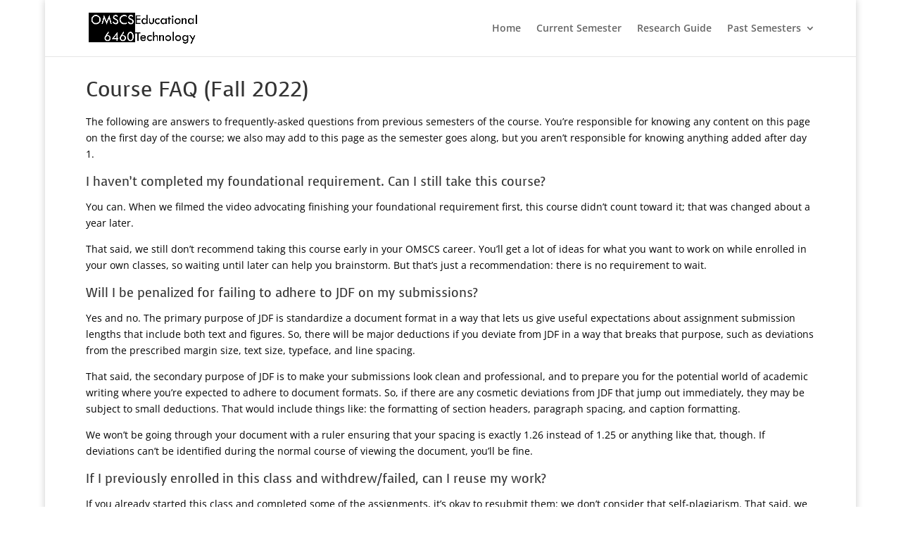

--- FILE ---
content_type: text/html; charset=UTF-8
request_url: https://omscs6460.gatech.edu/fall-2022/course-faq/
body_size: 6886
content:
<!DOCTYPE html><html lang="en-US"><head><meta charset="UTF-8" /><meta http-equiv="X-UA-Compatible" content="IE=edge"><link rel="pingback" href="https://omscs6460.gatech.edu/b/xmlrpc.php" /> <script type="text/javascript">document.documentElement.className = 'js';</script> <link media="all" href="https://omscs6460.gatech.edu/b/wp-content/cache/autoptimize/css/autoptimize_1436880623b2217ae10790813c2c0c58.css" rel="stylesheet"><title>Course FAQ | OMS CS6460</title><link rel="preconnect" href="https://fonts.gstatic.com" crossorigin /><meta name='robots' content='max-image-preview:large' /> <script type="text/javascript">let jqueryParams=[],jQuery=function(r){return jqueryParams=[...jqueryParams,r],jQuery},$=function(r){return jqueryParams=[...jqueryParams,r],$};window.jQuery=jQuery,window.$=jQuery;let customHeadScripts=!1;jQuery.fn=jQuery.prototype={},$.fn=jQuery.prototype={},jQuery.noConflict=function(r){if(window.jQuery)return jQuery=window.jQuery,$=window.jQuery,customHeadScripts=!0,jQuery.noConflict},jQuery.ready=function(r){jqueryParams=[...jqueryParams,r]},$.ready=function(r){jqueryParams=[...jqueryParams,r]},jQuery.load=function(r){jqueryParams=[...jqueryParams,r]},$.load=function(r){jqueryParams=[...jqueryParams,r]},jQuery.fn.ready=function(r){jqueryParams=[...jqueryParams,r]},$.fn.ready=function(r){jqueryParams=[...jqueryParams,r]};</script><link rel="alternate" type="application/rss+xml" title="OMS CS6460 &raquo; Feed" href="https://omscs6460.gatech.edu/feed/" /><link rel="alternate" type="application/rss+xml" title="OMS CS6460 &raquo; Comments Feed" href="https://omscs6460.gatech.edu/comments/feed/" /><link rel="alternate" title="oEmbed (JSON)" type="application/json+oembed" href="https://omscs6460.gatech.edu/wp-json/oembed/1.0/embed?url=https%3A%2F%2Fomscs6460.gatech.edu%2Ffall-2022%2Fcourse-faq%2F" /><link rel="alternate" title="oEmbed (XML)" type="text/xml+oembed" href="https://omscs6460.gatech.edu/wp-json/oembed/1.0/embed?url=https%3A%2F%2Fomscs6460.gatech.edu%2Ffall-2022%2Fcourse-faq%2F&#038;format=xml" /><meta content="Divi v.4.22.0" name="generator"/><link rel="https://api.w.org/" href="https://omscs6460.gatech.edu/wp-json/" /><link rel="alternate" title="JSON" type="application/json" href="https://omscs6460.gatech.edu/wp-json/wp/v2/pages/1604" /><link rel="EditURI" type="application/rsd+xml" title="RSD" href="https://omscs6460.gatech.edu/b/xmlrpc.php?rsd" /><meta name="generator" content="WordPress 6.9" /><link rel="canonical" href="https://omscs6460.gatech.edu/fall-2022/course-faq/" /><link rel='shortlink' href='https://omscs6460.gatech.edu/?p=1604' /><meta name="viewport" content="width=device-width, initial-scale=1.0, maximum-scale=1.0, user-scalable=0" /><link rel="icon" href="https://omscs6460.gatech.edu/b/wp-content/uploads/2016/08/cropped-icon-32x32.png" sizes="32x32" /><link rel="icon" href="https://omscs6460.gatech.edu/b/wp-content/uploads/2016/08/cropped-icon-192x192.png" sizes="192x192" /><link rel="apple-touch-icon" href="https://omscs6460.gatech.edu/b/wp-content/uploads/2016/08/cropped-icon-180x180.png" /><meta name="msapplication-TileImage" content="https://omscs6460.gatech.edu/b/wp-content/uploads/2016/08/cropped-icon-270x270.png" /></head><body class="wp-singular page-template-default page page-id-1604 page-child parent-pageid-1599 wp-theme-Divi et_pb_button_helper_class et_fixed_nav et_show_nav et_primary_nav_dropdown_animation_fade et_secondary_nav_dropdown_animation_fade et_header_style_left et_pb_footer_columns4 et_boxed_layout et_cover_background et_pb_gutter osx et_pb_gutters3 et_pb_pagebuilder_layout et_no_sidebar et_divi_theme et-db"><div id="page-container"><header id="main-header" data-height-onload="66"><div class="container clearfix et_menu_container"><div class="logo_container"> <span class="logo_helper"></span> <a href="https://omscs6460.gatech.edu/"> <img src="http://omscs6460.gatech.edu/b/wp-content/uploads/2017/05/newlogo-1.png" width="1350" height="375" alt="OMS CS6460" id="logo" data-height-percentage="54" /> </a></div><div id="et-top-navigation" data-height="66" data-fixed-height="40"><nav id="top-menu-nav"><ul id="top-menu" class="nav"><li id="menu-item-56" class="menu-item menu-item-type-post_type menu-item-object-page menu-item-home menu-item-56"><a href="https://omscs6460.gatech.edu/">Home</a></li><li id="menu-item-1829" class="menu-item menu-item-type-post_type menu-item-object-page menu-item-1829"><a href="https://omscs6460.gatech.edu/spring-2025/">Current Semester</a></li><li id="menu-item-1018" class="menu-item menu-item-type-post_type menu-item-object-page menu-item-1018"><a href="https://omscs6460.gatech.edu/research-guide/">Research Guide</a></li><li id="menu-item-60" class="menu-item menu-item-type-post_type menu-item-object-page menu-item-has-children menu-item-60"><a href="https://omscs6460.gatech.edu/past-semesters/">Past Semesters</a><ul class="sub-menu"><li id="menu-item-1826" class="menu-item menu-item-type-post_type menu-item-object-page menu-item-1826"><a href="https://omscs6460.gatech.edu/spring-2025/">Spring 2025</a></li><li id="menu-item-1827" class="menu-item menu-item-type-post_type menu-item-object-page menu-item-1827"><a href="https://omscs6460.gatech.edu/fall-2024/">Fall 2024</a></li><li id="menu-item-1828" class="menu-item menu-item-type-post_type menu-item-object-page menu-item-1828"><a href="https://omscs6460.gatech.edu/summer-2024/">Summer 2024</a></li><li id="menu-item-1807" class="menu-item menu-item-type-post_type menu-item-object-page menu-item-1807"><a href="https://omscs6460.gatech.edu/spring-2024/">Spring 2024</a></li><li id="menu-item-1748" class="menu-item menu-item-type-post_type menu-item-object-page menu-item-1748"><a href="https://omscs6460.gatech.edu/fall-2023/">Fall 2023</a></li><li id="menu-item-1715" class="menu-item menu-item-type-post_type menu-item-object-page menu-item-1715"><a href="https://omscs6460.gatech.edu/summer-2023/">Summer 2023</a></li><li id="menu-item-1662" class="menu-item menu-item-type-post_type menu-item-object-page menu-item-1662"><a href="https://omscs6460.gatech.edu/spring-2023/">Spring 2023</a></li><li id="menu-item-1627" class="menu-item menu-item-type-post_type menu-item-object-page current-page-ancestor menu-item-1627"><a href="https://omscs6460.gatech.edu/fall-2022/">Fall 2022</a></li><li id="menu-item-1595" class="menu-item menu-item-type-post_type menu-item-object-page menu-item-1595"><a href="https://omscs6460.gatech.edu/summer-2022/">Summer 2022</a></li><li id="menu-item-1549" class="menu-item menu-item-type-post_type menu-item-object-page menu-item-1549"><a href="https://omscs6460.gatech.edu/spring-2022/">Spring 2022</a></li><li id="menu-item-1515" class="menu-item menu-item-type-post_type menu-item-object-page menu-item-1515"><a href="https://omscs6460.gatech.edu/fall-2021/">Fall 2021</a></li><li id="menu-item-1483" class="menu-item menu-item-type-post_type menu-item-object-page menu-item-1483"><a href="https://omscs6460.gatech.edu/summer-2021/">Summer 2021</a></li><li id="menu-item-1444" class="menu-item menu-item-type-post_type menu-item-object-page menu-item-1444"><a href="https://omscs6460.gatech.edu/spring-2021/">Spring 2021</a></li><li id="menu-item-1392" class="menu-item menu-item-type-post_type menu-item-object-page menu-item-1392"><a href="https://omscs6460.gatech.edu/fall-2020/">Fall 2020</a></li><li id="menu-item-1345" class="menu-item menu-item-type-post_type menu-item-object-page menu-item-1345"><a href="https://omscs6460.gatech.edu/summer-2020/">Summer 2020</a></li><li id="menu-item-1172" class="menu-item menu-item-type-post_type menu-item-object-page menu-item-1172"><a href="https://omscs6460.gatech.edu/spring-2020/">Spring 2020</a></li><li id="menu-item-1117" class="menu-item menu-item-type-post_type menu-item-object-page menu-item-1117"><a href="https://omscs6460.gatech.edu/fall-2019/">Fall 2019</a></li><li id="menu-item-1017" class="menu-item menu-item-type-post_type menu-item-object-page menu-item-1017"><a href="https://omscs6460.gatech.edu/summer-2019/">Summer 2019</a></li><li id="menu-item-876" class="menu-item menu-item-type-post_type menu-item-object-page menu-item-876"><a href="https://omscs6460.gatech.edu/spring-2019/">Spring 2019</a></li><li id="menu-item-797" class="menu-item menu-item-type-post_type menu-item-object-page menu-item-797"><a href="https://omscs6460.gatech.edu/fall-2018/">Fall 2018</a></li><li id="menu-item-875" class="menu-item menu-item-type-post_type menu-item-object-page menu-item-875"><a href="https://omscs6460.gatech.edu/summer-2018/">Summer 2018</a></li><li id="menu-item-656" class="menu-item menu-item-type-post_type menu-item-object-page menu-item-656"><a href="https://omscs6460.gatech.edu/spring-2018/">Spring 2018</a></li><li id="menu-item-655" class="menu-item menu-item-type-post_type menu-item-object-page menu-item-655"><a href="https://omscs6460.gatech.edu/fall-2017/">Fall 2017</a></li><li id="menu-item-522" class="menu-item menu-item-type-post_type menu-item-object-page menu-item-522"><a href="https://omscs6460.gatech.edu/summer-2017/">Summer 2017</a></li><li id="menu-item-458" class="menu-item menu-item-type-post_type menu-item-object-page menu-item-458"><a href="https://omscs6460.gatech.edu/spring-2017/">Spring 2017</a></li><li id="menu-item-339" class="menu-item menu-item-type-post_type menu-item-object-page menu-item-339"><a href="https://omscs6460.gatech.edu/past-semesters/fall-2016/">Fall 2016</a></li><li id="menu-item-104" class="menu-item menu-item-type-post_type menu-item-object-page menu-item-104"><a href="https://omscs6460.gatech.edu/past-semesters/spring-2016/">Spring 2016</a></li><li id="menu-item-61" class="menu-item menu-item-type-post_type menu-item-object-page menu-item-61"><a href="https://omscs6460.gatech.edu/fall2015/">Fall 2015</a></li></ul></li></ul></nav><div id="et_mobile_nav_menu"><div class="mobile_nav closed"> <span class="select_page">Select Page</span> <span class="mobile_menu_bar mobile_menu_bar_toggle"></span></div></div></div></div></header><div id="et-main-area"><div id="main-content"><article id="post-1604" class="post-1604 page type-page status-publish hentry"><div class="entry-content"><div class="et-l et-l--post"><div class="et_builder_inner_content et_pb_gutters3"><div class="et_pb_section et_pb_section_0 et_section_regular" ><div class="et_pb_row et_pb_row_0"><div class="et_pb_column et_pb_column_4_4 et_pb_column_0  et_pb_css_mix_blend_mode_passthrough et-last-child"><div class="et_pb_module et_pb_text et_pb_text_0  et_pb_text_align_left et_pb_bg_layout_light"><div class="et_pb_text_inner"><h1>Course FAQ (Fall 2022)</h1><p>The following are answers to frequently-asked questions from previous semesters of the course. You&#8217;re responsible for knowing any content on this page on the first day of the course; we also may add to this page as the semester goes along, but you aren&#8217;t responsible for knowing anything added after day 1.</p><h4>I haven&#8217;t completed my foundational requirement. Can I still take this course?</h4><p>You can. When we filmed the video advocating finishing your foundational requirement first, this course didn&#8217;t count toward it; that was changed about a year later.</p><p>That said, we still don&#8217;t recommend taking this course early in your OMSCS career. You&#8217;ll get a lot of ideas for what you want to work on while enrolled in your own classes, so waiting until later can help you brainstorm. But that&#8217;s just a recommendation: there is no requirement to wait.</p><h4>Will I be penalized for failing to adhere to JDF on my submissions?</h4><p>Yes and no. The primary purpose of JDF is standardize a document format in a way that lets us give useful expectations about assignment submission lengths that include both text and figures. So, there will be major deductions if you deviate from JDF in a way that breaks that purpose, such as deviations from the prescribed margin size, text size, typeface, and line spacing.</p><p>That said, the secondary purpose of JDF is to make your submissions look clean and professional, and to prepare you for the potential world of academic writing where you&#8217;re expected to adhere to document formats. So, if there are any cosmetic deviations from JDF that jump out immediately, they may be subject to small deductions. That would include things like: the formatting of section headers, paragraph spacing, and caption formatting.</p><p>We won&#8217;t be going through your document with a ruler ensuring that your spacing is exactly 1.26 instead of 1.25 or anything like that, though. If deviations can&#8217;t be identified during the normal course of viewing the document, you&#8217;ll be fine.</p><h4>If I previously enrolled in this class and withdrew/failed, can I reuse my work?</h4><p>If you already started this class and completed some of the assignments, it&#8217;s okay to resubmit them: we don&#8217;t consider that self-plagiarism. That said, we offer no guarantee that the assignment descriptions haven&#8217;t changed, so make sure that your submission meets the current criteria.</p><h4>The syllabus states that the deadline is 11:59PM UTC-12 on Sundays, but Canvas reflects a later deadline. Which is correct?</h4><p>We add some extra time in Canvas for two reasons: one to account for daylight savings shifts (since if we went strictly by 11:59PM UTC-12, it would mean deadlines would shift back and forth an hour by most of our time zones) and two to allow a grace period around the submission window in case Canvas is momentarily slow, your internet goes out right at the deadline, etc. Canvas&#8217;s deadline is always later than 11:59PM UTC-12, so as long as you aim for that deadline you&#8217;ll be fine; you will not be penalized as long as you submit before Canvas&#8217;s deadline, though.</p><p>Note that we do not encourage trying to submit right against the deadline; the reason we use UTC-12 as our time zone is to make deadline-tracking simpler. You know that as long as it&#8217;s before midnight wherever you are, you&#8217;re still eligible to submit.</p><h4>I was added to this class from the waitlist, how do I get added to Canvas?</h4><p>You should receive access within about 24 hours of enrolling in the course. If after 24 hours you still cannot access your course materials, please contact canvas@gatech.edu.</p><h4>I dropped this class, but I still have access to Piazza. How do I get rid of the class?</h4><p>Go to Piazza.com directly, then click on the settings button on the upper-right corner of the page. Click on Account/Email Settings in the dropdown, then go to Class &amp; Email Settings, and find the class in the list. Then, click Drop Class.</p><h4 class="p-rich_text_section">Is there a way to use JDF without using LaTex?</h4><p>Georgia Tech students get free professional license to OverLeaf, an online browser based LaTeX editor: <a class="c-link" href="https://www.overleaf.com/edu/gatech" target="_blank" rel="noopener noreferrer" data-sk="tooltip_parent" aria-describedby="sk-tooltip-bf1e5280-ccf7-423b-a916-1732ceab9db0">https://www.overleaf.com/edu/gatech</a></p><p>It works much like an online IDE/interpreter and you don’t need to install anything locally—you can just import the JDF LaTeX template and compile directly in the browser window and see the results. There is a GitHub integration that lets you push directly from the page and PDF export as well.</p><p>If you don’t want to use LaTeX, there is also a word template (.docx) and a Google Doc template here: <a class="c-link" href="https://drive.google.com/drive/folders/1xDYIomn9e9FxbIeFcsclSbXHTtHROD1j" target="_blank" rel="noopener noreferrer" data-sk="tooltip_parent" aria-describedby="sk-tooltip-5505ccd9-7a07-42cc-8a67-dc7112ada9f9">https://drive.google.com/drive/folders/1xDYIomn9e9FxbIeFcsclSbXHTtHROD1j</a></p><p>You can export a Word doc to PDF in both MS Word and OpenOffice. Google Doc has export to PDF as well. Our recommendation if you don&#8217;t want to use LaTeX is that you make a copy of the template and enter your content directly.</p><h4>Are Piazza posts considered course content that should be cited?</h4><p>If someone points out a resource on Piazza you don’t need to cite that Piazza was the place where you found out the resource exists. If someone’s Piazza post is actually the source itself, though, you’d be expected to cite that. Otherwise, you should generally cite videos, articles, journals, or other intellectual works.</p><h4>Can I cite Wikipedia?</h4><p>Generally speaking, citing Wikipedia for an academic paper is not a good idea, and <a href="https://en.wikipedia.org/wiki/Wikipedia:Wikipedia_is_not_a_reliable_source">Wikipedia even agrees</a>. If you are citing work that was original to academic literature, you should reference the original work and use your own prose. After all, <a href="https://en.wikipedia.org/wiki/Wikipedia:Wikipedia_is_a_tertiary_source">Wikipedia is a conglomeration of prose from others’ interpretations of the sources referenced for a given subject matter</a>. it is an abstraction and summary of secondary sources. Those interpretations may be inaccurate and paraphrasing them again in your own words might be a complete deviation from the original work.</p><p>It is always a good idea to cite the original work, interpret it yourself, and use your own prose to describe it. If you’re citing Wikipedia because Wikipedia is quoting an original work, then you would still want to cite the original work, which is typically cited at the bottom of the Wikipedia article (and if it isn&#8217;t, it&#8217;s even less likely that you want to cite the claim as it appears on Wikipedia).</p><p>Wikipedia actually <a href="https://en.wikipedia.org/wiki/Wikipedia:Academic_use">has good information on Academic Use</a>.</p><h4>Should I cite sources on [assignment]?</h4><p>There are two answers to this. One: the expectation in this class is that you&#8217;ll cite sources on every written assignment.</p><p>Two: to gauge whether you should cite a <em>particular</em> source, there are a number of times when you should always cite a source, both in-line and in your references section. I&#8217;ll use <a href="http://lucylabs.gatech.edu/b/wp-content/uploads/2017/10/Joyner-L@S2017-ScalingExpertFeedback.pdf">this paper</a> as an example.</p><p>First, most obviously, if you&#8217;re writing <em>about</em> a paper, you would cite it:</p><blockquote><p>One paper in this field looked at the interactions between motivation and student demographics among TA applicants (Joyner 2017).</p></blockquote><p>If you are directly quoting or near-paraphrase another source, you should <em>always</em> cite in-line. If you are directly quoting, you would put quotation marks around the quoted material as well. For example:</p><blockquote><p>Joyner writes that &#8220;scaling expert feedback while preserving affordability is possible.&#8221; (Joyner 2017)</p></blockquote><p>When you are providing the source for an objective fact that is not common knowledge and that you did not discover yourself, you would cite in-line as well. For example, you would cite the following statement, as it is not common knowledge nor discovered by you:</p><blockquote><p>58% of online TAs cite intrinsic motivations for wanting to be teaching assistants (Joyner 2017).</p></blockquote><p>You do <em>not</em> need to cite common knowledge. For example, you would <em>not</em> do this:</p><blockquote><p>The earth goes around the sun (Copernicus 1514).</p></blockquote><p>Finally, if you are summarizing or using as foundation the higher-level ideas, methods, or structure of another source, you would cite that. This is a little fuzzier to describe, but you&#8217;ll probably know when you&#8217;ll use it. These are times when you <em>want</em> the reader to know there is precedent for your ideas, methods, or structure. For example:</p><blockquote><p>One key challenge with scaling online education is keeping access to expert feedback in larger class sizes (Joyner 2017).</p></blockquote><p>Regardless, for all of these examples, you would have the full citation at the bottom of the paper:</p><p>Joyner, D. A. (2017). Scaling Expert Feedback: Two Case Studies. In <em>Proceedings of the Fourth Annual ACM Conference on Learning at Scale</em>. Cambridge, Massachusetts. ACM Press.</p><p>For more, check out Yale University&#8217;s excellent <a href="https://poorvucenter.yale.edu/writing/using-sources/understanding-and-avoiding-plagiarism/warning-when-you-must-cite">Warning: When You Must Cite</a>.</p></div></div></div></div></div></div></div></div></article></div><footer id="main-footer"><div id="footer-bottom"><div class="container clearfix"></div></div></footer></div></div> <script type="speculationrules">{"prefetch":[{"source":"document","where":{"and":[{"href_matches":"/*"},{"not":{"href_matches":["/b/wp-*.php","/b/wp-admin/*","/b/wp-content/uploads/*","/b/wp-content/*","/b/wp-content/plugins/*","/b/wp-content/themes/Divi/*","/*\\?(.+)"]}},{"not":{"selector_matches":"a[rel~=\"nofollow\"]"}},{"not":{"selector_matches":".no-prefetch, .no-prefetch a"}}]},"eagerness":"conservative"}]}</script> <script type="text/javascript" src="https://omscs6460.gatech.edu/b/wp-includes/js/jquery/jquery.min.js?ver=3.7.1" id="jquery-core-js"></script> <script type="text/javascript" id="jquery-js-after">jqueryParams.length&&$.each(jqueryParams,function(e,r){if("function"==typeof r){var n=String(r);n.replace("$","jQuery");var a=new Function("return "+n)();$(document).ready(a)}});
//# sourceURL=jquery-js-after</script> <script type="text/javascript" id="divi-custom-script-js-extra">var DIVI = {"item_count":"%d Item","items_count":"%d Items"};
var et_builder_utils_params = {"condition":{"diviTheme":true,"extraTheme":false},"scrollLocations":["app","top"],"builderScrollLocations":{"desktop":"app","tablet":"app","phone":"app"},"onloadScrollLocation":"app","builderType":"fe"};
var et_frontend_scripts = {"builderCssContainerPrefix":"#et-boc","builderCssLayoutPrefix":"#et-boc .et-l"};
var et_pb_custom = {"ajaxurl":"https://omscs6460.gatech.edu/b/wp-admin/admin-ajax.php","images_uri":"https://omscs6460.gatech.edu/b/wp-content/themes/Divi/images","builder_images_uri":"https://omscs6460.gatech.edu/b/wp-content/themes/Divi/includes/builder/images","et_frontend_nonce":"8f5a14ac74","subscription_failed":"Please, check the fields below to make sure you entered the correct information.","et_ab_log_nonce":"7e82e5d370","fill_message":"Please, fill in the following fields:","contact_error_message":"Please, fix the following errors:","invalid":"Invalid email","captcha":"Captcha","prev":"Prev","previous":"Previous","next":"Next","wrong_captcha":"You entered the wrong number in captcha.","wrong_checkbox":"Checkbox","ignore_waypoints":"no","is_divi_theme_used":"1","widget_search_selector":".widget_search","ab_tests":[],"is_ab_testing_active":"","page_id":"1604","unique_test_id":"","ab_bounce_rate":"5","is_cache_plugin_active":"yes","is_shortcode_tracking":"","tinymce_uri":"https://omscs6460.gatech.edu/b/wp-content/themes/Divi/includes/builder/frontend-builder/assets/vendors","accent_color":"#7EBEC5","waypoints_options":[]};
var et_pb_box_shadow_elements = [];
//# sourceURL=divi-custom-script-js-extra</script> <script  defer='defer' src="https://omscs6460.gatech.edu/b/wp-content/cache/autoptimize/js/autoptimize_bb77d9dec6effffab4e7b393f02fbcde.js"></script></body></html>